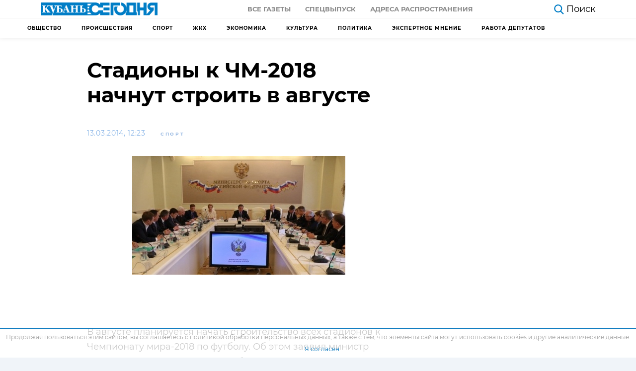

--- FILE ---
content_type: text/html; charset=UTF-8
request_url: https://kubantoday.ru/stadiony-k-chm-2018-nachnut-stroit-v-avguste/
body_size: 16852
content:
<!DOCTYPE html>
<html lang="ru-RU">
<head>
<meta charset="UTF-8">
<meta name="viewport" content="width=device-width, initial-scale=1.0">
<meta http-equiv="X-UA-Compatible" content="ie=edge">
<meta name="pmail-verification" content="78e05710ddc6927b70b4501422b72dc0">
<meta name="zen-verification" content="QR21d5ORdx3xj3MLCzqMOJtRN4ePSqYcTdcWoyDf5QToL2w9PbR7G3B7W4z48QrN" />
<title>Стадионы к ЧМ-2018 начнут строить в августе &#8212; Кубань Сегодня</title>
<meta name='robots' content='max-image-preview:large' />
<style>img:is([sizes="auto" i], [sizes^="auto," i]) { contain-intrinsic-size: 3000px 1500px }</style>
<link rel="alternate" type="application/rss+xml" title="Кубань Сегодня &raquo; Лента комментариев к &laquo;Стадионы к ЧМ-2018 начнут строить в августе&raquo;" href="https://kubantoday.ru/stadiony-k-chm-2018-nachnut-stroit-v-avguste/feed/" />
<link rel='stylesheet' id='dashicons-css' href='https://kubantoday.ru/wp-includes/css/dashicons.min.css?ver=6.8.3'  media='all' />
<link rel='stylesheet' id='post-views-counter-frontend-css' href='https://kubantoday.ru/wp-content/plugins/post-views-counter/css/frontend.min.css?ver=1.5.5'  media='all' />
<link rel='stylesheet' id='wp-block-library-css' href='https://kubantoday.ru/wp-includes/css/dist/block-library/style.min.css?ver=6.8.3'  media='all' />
<style id='classic-theme-styles-inline-css' >
/*! This file is auto-generated */
.wp-block-button__link{color:#fff;background-color:#32373c;border-radius:9999px;box-shadow:none;text-decoration:none;padding:calc(.667em + 2px) calc(1.333em + 2px);font-size:1.125em}.wp-block-file__button{background:#32373c;color:#fff;text-decoration:none}
</style>
<style id='global-styles-inline-css' >
:root{--wp--preset--aspect-ratio--square: 1;--wp--preset--aspect-ratio--4-3: 4/3;--wp--preset--aspect-ratio--3-4: 3/4;--wp--preset--aspect-ratio--3-2: 3/2;--wp--preset--aspect-ratio--2-3: 2/3;--wp--preset--aspect-ratio--16-9: 16/9;--wp--preset--aspect-ratio--9-16: 9/16;--wp--preset--color--black: #000000;--wp--preset--color--cyan-bluish-gray: #abb8c3;--wp--preset--color--white: #ffffff;--wp--preset--color--pale-pink: #f78da7;--wp--preset--color--vivid-red: #cf2e2e;--wp--preset--color--luminous-vivid-orange: #ff6900;--wp--preset--color--luminous-vivid-amber: #fcb900;--wp--preset--color--light-green-cyan: #7bdcb5;--wp--preset--color--vivid-green-cyan: #00d084;--wp--preset--color--pale-cyan-blue: #8ed1fc;--wp--preset--color--vivid-cyan-blue: #0693e3;--wp--preset--color--vivid-purple: #9b51e0;--wp--preset--gradient--vivid-cyan-blue-to-vivid-purple: linear-gradient(135deg,rgba(6,147,227,1) 0%,rgb(155,81,224) 100%);--wp--preset--gradient--light-green-cyan-to-vivid-green-cyan: linear-gradient(135deg,rgb(122,220,180) 0%,rgb(0,208,130) 100%);--wp--preset--gradient--luminous-vivid-amber-to-luminous-vivid-orange: linear-gradient(135deg,rgba(252,185,0,1) 0%,rgba(255,105,0,1) 100%);--wp--preset--gradient--luminous-vivid-orange-to-vivid-red: linear-gradient(135deg,rgba(255,105,0,1) 0%,rgb(207,46,46) 100%);--wp--preset--gradient--very-light-gray-to-cyan-bluish-gray: linear-gradient(135deg,rgb(238,238,238) 0%,rgb(169,184,195) 100%);--wp--preset--gradient--cool-to-warm-spectrum: linear-gradient(135deg,rgb(74,234,220) 0%,rgb(151,120,209) 20%,rgb(207,42,186) 40%,rgb(238,44,130) 60%,rgb(251,105,98) 80%,rgb(254,248,76) 100%);--wp--preset--gradient--blush-light-purple: linear-gradient(135deg,rgb(255,206,236) 0%,rgb(152,150,240) 100%);--wp--preset--gradient--blush-bordeaux: linear-gradient(135deg,rgb(254,205,165) 0%,rgb(254,45,45) 50%,rgb(107,0,62) 100%);--wp--preset--gradient--luminous-dusk: linear-gradient(135deg,rgb(255,203,112) 0%,rgb(199,81,192) 50%,rgb(65,88,208) 100%);--wp--preset--gradient--pale-ocean: linear-gradient(135deg,rgb(255,245,203) 0%,rgb(182,227,212) 50%,rgb(51,167,181) 100%);--wp--preset--gradient--electric-grass: linear-gradient(135deg,rgb(202,248,128) 0%,rgb(113,206,126) 100%);--wp--preset--gradient--midnight: linear-gradient(135deg,rgb(2,3,129) 0%,rgb(40,116,252) 100%);--wp--preset--font-size--small: 13px;--wp--preset--font-size--medium: 20px;--wp--preset--font-size--large: 36px;--wp--preset--font-size--x-large: 42px;--wp--preset--spacing--20: 0.44rem;--wp--preset--spacing--30: 0.67rem;--wp--preset--spacing--40: 1rem;--wp--preset--spacing--50: 1.5rem;--wp--preset--spacing--60: 2.25rem;--wp--preset--spacing--70: 3.38rem;--wp--preset--spacing--80: 5.06rem;--wp--preset--shadow--natural: 6px 6px 9px rgba(0, 0, 0, 0.2);--wp--preset--shadow--deep: 12px 12px 50px rgba(0, 0, 0, 0.4);--wp--preset--shadow--sharp: 6px 6px 0px rgba(0, 0, 0, 0.2);--wp--preset--shadow--outlined: 6px 6px 0px -3px rgba(255, 255, 255, 1), 6px 6px rgba(0, 0, 0, 1);--wp--preset--shadow--crisp: 6px 6px 0px rgba(0, 0, 0, 1);}:where(.is-layout-flex){gap: 0.5em;}:where(.is-layout-grid){gap: 0.5em;}body .is-layout-flex{display: flex;}.is-layout-flex{flex-wrap: wrap;align-items: center;}.is-layout-flex > :is(*, div){margin: 0;}body .is-layout-grid{display: grid;}.is-layout-grid > :is(*, div){margin: 0;}:where(.wp-block-columns.is-layout-flex){gap: 2em;}:where(.wp-block-columns.is-layout-grid){gap: 2em;}:where(.wp-block-post-template.is-layout-flex){gap: 1.25em;}:where(.wp-block-post-template.is-layout-grid){gap: 1.25em;}.has-black-color{color: var(--wp--preset--color--black) !important;}.has-cyan-bluish-gray-color{color: var(--wp--preset--color--cyan-bluish-gray) !important;}.has-white-color{color: var(--wp--preset--color--white) !important;}.has-pale-pink-color{color: var(--wp--preset--color--pale-pink) !important;}.has-vivid-red-color{color: var(--wp--preset--color--vivid-red) !important;}.has-luminous-vivid-orange-color{color: var(--wp--preset--color--luminous-vivid-orange) !important;}.has-luminous-vivid-amber-color{color: var(--wp--preset--color--luminous-vivid-amber) !important;}.has-light-green-cyan-color{color: var(--wp--preset--color--light-green-cyan) !important;}.has-vivid-green-cyan-color{color: var(--wp--preset--color--vivid-green-cyan) !important;}.has-pale-cyan-blue-color{color: var(--wp--preset--color--pale-cyan-blue) !important;}.has-vivid-cyan-blue-color{color: var(--wp--preset--color--vivid-cyan-blue) !important;}.has-vivid-purple-color{color: var(--wp--preset--color--vivid-purple) !important;}.has-black-background-color{background-color: var(--wp--preset--color--black) !important;}.has-cyan-bluish-gray-background-color{background-color: var(--wp--preset--color--cyan-bluish-gray) !important;}.has-white-background-color{background-color: var(--wp--preset--color--white) !important;}.has-pale-pink-background-color{background-color: var(--wp--preset--color--pale-pink) !important;}.has-vivid-red-background-color{background-color: var(--wp--preset--color--vivid-red) !important;}.has-luminous-vivid-orange-background-color{background-color: var(--wp--preset--color--luminous-vivid-orange) !important;}.has-luminous-vivid-amber-background-color{background-color: var(--wp--preset--color--luminous-vivid-amber) !important;}.has-light-green-cyan-background-color{background-color: var(--wp--preset--color--light-green-cyan) !important;}.has-vivid-green-cyan-background-color{background-color: var(--wp--preset--color--vivid-green-cyan) !important;}.has-pale-cyan-blue-background-color{background-color: var(--wp--preset--color--pale-cyan-blue) !important;}.has-vivid-cyan-blue-background-color{background-color: var(--wp--preset--color--vivid-cyan-blue) !important;}.has-vivid-purple-background-color{background-color: var(--wp--preset--color--vivid-purple) !important;}.has-black-border-color{border-color: var(--wp--preset--color--black) !important;}.has-cyan-bluish-gray-border-color{border-color: var(--wp--preset--color--cyan-bluish-gray) !important;}.has-white-border-color{border-color: var(--wp--preset--color--white) !important;}.has-pale-pink-border-color{border-color: var(--wp--preset--color--pale-pink) !important;}.has-vivid-red-border-color{border-color: var(--wp--preset--color--vivid-red) !important;}.has-luminous-vivid-orange-border-color{border-color: var(--wp--preset--color--luminous-vivid-orange) !important;}.has-luminous-vivid-amber-border-color{border-color: var(--wp--preset--color--luminous-vivid-amber) !important;}.has-light-green-cyan-border-color{border-color: var(--wp--preset--color--light-green-cyan) !important;}.has-vivid-green-cyan-border-color{border-color: var(--wp--preset--color--vivid-green-cyan) !important;}.has-pale-cyan-blue-border-color{border-color: var(--wp--preset--color--pale-cyan-blue) !important;}.has-vivid-cyan-blue-border-color{border-color: var(--wp--preset--color--vivid-cyan-blue) !important;}.has-vivid-purple-border-color{border-color: var(--wp--preset--color--vivid-purple) !important;}.has-vivid-cyan-blue-to-vivid-purple-gradient-background{background: var(--wp--preset--gradient--vivid-cyan-blue-to-vivid-purple) !important;}.has-light-green-cyan-to-vivid-green-cyan-gradient-background{background: var(--wp--preset--gradient--light-green-cyan-to-vivid-green-cyan) !important;}.has-luminous-vivid-amber-to-luminous-vivid-orange-gradient-background{background: var(--wp--preset--gradient--luminous-vivid-amber-to-luminous-vivid-orange) !important;}.has-luminous-vivid-orange-to-vivid-red-gradient-background{background: var(--wp--preset--gradient--luminous-vivid-orange-to-vivid-red) !important;}.has-very-light-gray-to-cyan-bluish-gray-gradient-background{background: var(--wp--preset--gradient--very-light-gray-to-cyan-bluish-gray) !important;}.has-cool-to-warm-spectrum-gradient-background{background: var(--wp--preset--gradient--cool-to-warm-spectrum) !important;}.has-blush-light-purple-gradient-background{background: var(--wp--preset--gradient--blush-light-purple) !important;}.has-blush-bordeaux-gradient-background{background: var(--wp--preset--gradient--blush-bordeaux) !important;}.has-luminous-dusk-gradient-background{background: var(--wp--preset--gradient--luminous-dusk) !important;}.has-pale-ocean-gradient-background{background: var(--wp--preset--gradient--pale-ocean) !important;}.has-electric-grass-gradient-background{background: var(--wp--preset--gradient--electric-grass) !important;}.has-midnight-gradient-background{background: var(--wp--preset--gradient--midnight) !important;}.has-small-font-size{font-size: var(--wp--preset--font-size--small) !important;}.has-medium-font-size{font-size: var(--wp--preset--font-size--medium) !important;}.has-large-font-size{font-size: var(--wp--preset--font-size--large) !important;}.has-x-large-font-size{font-size: var(--wp--preset--font-size--x-large) !important;}
:where(.wp-block-post-template.is-layout-flex){gap: 1.25em;}:where(.wp-block-post-template.is-layout-grid){gap: 1.25em;}
:where(.wp-block-columns.is-layout-flex){gap: 2em;}:where(.wp-block-columns.is-layout-grid){gap: 2em;}
:root :where(.wp-block-pullquote){font-size: 1.5em;line-height: 1.6;}
</style>
<link rel='stylesheet' id='theme-style-css' href='https://kubantoday.ru/wp-content/themes/themes/theme/css/style.css?ver=1687932291'  media='all' />
<link rel="https://api.w.org/" href="https://kubantoday.ru/wp-json/" /><link rel="alternate" title="JSON" type="application/json" href="https://kubantoday.ru/wp-json/wp/v2/posts/28393" /><link rel="canonical" href="https://kubantoday.ru/stadiony-k-chm-2018-nachnut-stroit-v-avguste/" />
<link rel="alternate" title="oEmbed (JSON)" type="application/json+oembed" href="https://kubantoday.ru/wp-json/oembed/1.0/embed?url=https%3A%2F%2Fkubantoday.ru%2Fstadiony-k-chm-2018-nachnut-stroit-v-avguste%2F" />
<link rel="alternate" title="oEmbed (XML)" type="text/xml+oembed" href="https://kubantoday.ru/wp-json/oembed/1.0/embed?url=https%3A%2F%2Fkubantoday.ru%2Fstadiony-k-chm-2018-nachnut-stroit-v-avguste%2F&#038;format=xml" />
<link rel="icon" href="https://kubantoday.ru/wp-content/uploads/2020/10/cropped-kuban-ico-32x32.jpg" sizes="32x32" />
<link rel="icon" href="https://kubantoday.ru/wp-content/uploads/2020/10/cropped-kuban-ico-192x192.jpg" sizes="192x192" />
<link rel="apple-touch-icon" href="https://kubantoday.ru/wp-content/uploads/2020/10/cropped-kuban-ico-180x180.jpg" />
<meta name="msapplication-TileImage" content="https://kubantoday.ru/wp-content/uploads/2020/10/cropped-kuban-ico-270x270.jpg" />
</head>
<body>
<header class="header">
<div class="container-fluid">
<div class="row">
<div class="col-12">
<div class="header__top">
<a href="https://kubantoday.ru" class="header__logo">
<img class="logo-desctop" src="[data-uri]" alt="logo">
<img class="logo-mobile" src="[data-uri]" alt="logo-small">
</a>
<div class="header__top-menu">
<ul id="menu-menju-quot-gazeta-quot" class="menu"><li id="menu-item-76581" class="menu-item menu-item-type-custom menu-item-object-custom menu-item-76581"><a href="/newspaper/">Все газеты</a></li>
<li id="menu-item-76579" class="menu-item menu-item-type-custom menu-item-object-custom menu-item-76579"><a href="#special">Спецвыпуск</a></li>
<li id="menu-item-105573" class="menu-item menu-item-type-post_type menu-item-object-page menu-item-105573"><a href="https://kubantoday.ru/newspaper-map/">Адреса распространения</a></li>
</ul>                    </div>
<div class="header__flex-wrapper">
<div class="header__aside">
<a href="https://kubantoday.ru/?s=" class="header__search">
<svg viewBox="0 0 35.414 36.204" width="20" height="20" fill="#007dc6" xmlns="http://www.w3.org/2000/svg">
<path d="M25.964 23.925a14.651 14.651 0 0 0 3.316-9.285c0-3.88-1.54-7.61-4.28-10.35A14.654 14.654 0 0 0 14.64 0C10.76 0 7.03 1.54 4.29 4.29A14.614 14.614 0 0 0 0 14.64C0 18.52 1.54 22.25 4.29 25a14.654 14.654 0 0 0 18.735 1.644L32.59 36.2l2.82-2.82-9.446-9.455zm-.684-9.285c0 2.82-1.12 5.53-3.11 7.53-2 1.99-4.71 3.11-7.53 3.11-2.82 0-5.53-1.12-7.52-3.11-2-2-3.12-4.71-3.12-7.53 0-2.82 1.12-5.53 3.12-7.52 1.99-2 4.7-3.12 7.52-3.12 2.82 0 5.53 1.12 7.53 3.12 1.99 1.99 3.11 4.7 3.11 7.52z" fill-rule="evenodd">
</path>
</svg>
<span>Поиск</span>
</a>
<a href="#" class="header__categories d-none">
<svg xmlns="http://www.w3.org/2000/svg" width="25" height="17.667" viewBox="0 0 25 17.667">
<g id="Group_145" data-name="Group 145" transform="translate(-260.5 -1229.833)">
<g id="Icon_feather-menu" data-name="Icon feather-menu" transform="translate(257.5 1222.333)">
<path id="Path_321" data-name="Path 321" d="M4.5,18H17.537" transform="translate(0 -1.667)" fill="none" stroke="#000" stroke-linecap="round" stroke-linejoin="round" stroke-width="3" />
<path id="Path_322" data-name="Path 322" d="M4.5,9h22" fill="none" stroke="#000" stroke-linecap="round" stroke-linejoin="round" stroke-width="3" />
<path id="Path_323" data-name="Path 323" d="M4.5,27h22" transform="translate(0 -3.333)" fill="none" stroke="#000" stroke-linecap="round" stroke-linejoin="round" stroke-width="3" />
</g>
</g>
</svg>
<span>Рубрики</span>
</a>
</div>
</div>
<div class="header__burger">
<div class="menu-burger">
<span>burger</span>
</div>
</div>
</div>
</div>
</div>
</div>
<div class="header__border"></div>
<div class="container">
<div class="row">
<div class="col-12">
<!-- header submenu -->
<nav class="header-submenu">
<ul id="menu-menju-kategorij" class="menu"><li id="menu-item-105815" class="menu-item menu-item-type-taxonomy menu-item-object-category menu-item-105815"><a href="https://kubantoday.ru/category/obshchestvo/">Общество</a></li>
<li id="menu-item-105816" class="menu-item menu-item-type-taxonomy menu-item-object-category menu-item-105816"><a href="https://kubantoday.ru/category/proisshestviya/">Происшествия</a></li>
<li id="menu-item-112142" class="menu-item menu-item-type-taxonomy menu-item-object-category current-post-ancestor current-menu-parent current-post-parent menu-item-112142"><a href="https://kubantoday.ru/category/sport/">Спорт</a></li>
<li id="menu-item-133323" class="menu-item menu-item-type-taxonomy menu-item-object-category menu-item-133323"><a href="https://kubantoday.ru/category/zhkkh/">ЖКХ</a></li>
<li id="menu-item-133324" class="menu-item menu-item-type-taxonomy menu-item-object-category menu-item-133324"><a href="https://kubantoday.ru/category/ekonomika/">Экономика</a></li>
<li id="menu-item-133325" class="menu-item menu-item-type-taxonomy menu-item-object-category menu-item-133325"><a href="https://kubantoday.ru/category/kultura/">Культура</a></li>
<li id="menu-item-133326" class="menu-item menu-item-type-taxonomy menu-item-object-category menu-item-133326"><a href="https://kubantoday.ru/category/politika/">Политика</a></li>
<li id="menu-item-206734" class="menu-item menu-item-type-taxonomy menu-item-object-category menu-item-206734"><a href="https://kubantoday.ru/category/jekspertnoe-mnenie/">Экспертное мнение</a></li>
<li id="menu-item-143472" class="menu-item menu-item-type-taxonomy menu-item-object-category menu-item-143472"><a href="https://kubantoday.ru/category/rabota-deputatov/">Работа депутатов</a></li>
</ul>                </nav>
</div>
</div>
</div>
<div class="mobile-menu d-none">
<ul class="mobile-menu__nav">
<div class="mobile-menu__item mobile-menu-accordion current">
<a class="mobile-menu__link mobile-menu-accordion__heading" href="#">
Главная
<svg width="12" height="8" viewBox="0 0 12 8" fill="#616161">
<path d="M1.41 0.589966L6 5.16997L10.59 0.589966L12 1.99997L6 7.99997L0 1.99997L1.41 0.589966Z" />
</svg>
</a>
<ul id="menu-menju-kategorij-1" class="mobile-menu__subnav mobile-menu-accordion__content"><li class="menu-item menu-item-type-taxonomy menu-item-object-category menu-item-105815"><a href="https://kubantoday.ru/category/obshchestvo/">Общество</a></li>
<li class="menu-item menu-item-type-taxonomy menu-item-object-category menu-item-105816"><a href="https://kubantoday.ru/category/proisshestviya/">Происшествия</a></li>
<li class="menu-item menu-item-type-taxonomy menu-item-object-category current-post-ancestor current-menu-parent current-post-parent menu-item-112142"><a href="https://kubantoday.ru/category/sport/">Спорт</a></li>
<li class="menu-item menu-item-type-taxonomy menu-item-object-category menu-item-133323"><a href="https://kubantoday.ru/category/zhkkh/">ЖКХ</a></li>
<li class="menu-item menu-item-type-taxonomy menu-item-object-category menu-item-133324"><a href="https://kubantoday.ru/category/ekonomika/">Экономика</a></li>
<li class="menu-item menu-item-type-taxonomy menu-item-object-category menu-item-133325"><a href="https://kubantoday.ru/category/kultura/">Культура</a></li>
<li class="menu-item menu-item-type-taxonomy menu-item-object-category menu-item-133326"><a href="https://kubantoday.ru/category/politika/">Политика</a></li>
<li class="menu-item menu-item-type-taxonomy menu-item-object-category menu-item-206734"><a href="https://kubantoday.ru/category/jekspertnoe-mnenie/">Экспертное мнение</a></li>
<li class="menu-item menu-item-type-taxonomy menu-item-object-category menu-item-143472"><a href="https://kubantoday.ru/category/rabota-deputatov/">Работа депутатов</a></li>
</ul>            </div>
<li class="mobile-menu__item">
<a class="mobile-menu__link" href="https://kubantoday.ru/investigations">
Расследования
</a>
</li>
<div class="mobile-menu__item mobile-menu-accordion">
<a class="mobile-menu__link mobile-menu-accordion__heading" href="#">
газета
<svg width="12" height="8" viewBox="0 0 12 8" fill="#616161">
<path d="M1.41 0.589966L6 5.16997L10.59 0.589966L12 1.99997L6 7.99997L0 1.99997L1.41 0.589966Z"/>
</svg>
</a>
<ul id="menu-menju-quot-gazeta-quot-1" class="mobile-menu__subnav mobile-menu-accordion__content"><li class="menu-item menu-item-type-custom menu-item-object-custom menu-item-76581"><a href="/newspaper/">Все газеты</a></li>
<li class="menu-item menu-item-type-custom menu-item-object-custom menu-item-76579"><a href="#special">Спецвыпуск</a></li>
<li class="menu-item menu-item-type-post_type menu-item-object-page menu-item-105573"><a href="https://kubantoday.ru/newspaper-map/">Адреса распространения</a></li>
</ul>            </div>
</ul>
</div>
</header>
<main class="page single">
<div class="container">
<div class="row">
<div class="col-12 col-lg-8">
<div class="single__title">
<h1>Стадионы к ЧМ-2018 начнут строить в августе</h1>
</div>
<div class="single__article-social-top">
<div class="single__article-info">
<div class="single__article-date">
13.03.2014, 12:23                            </div>
<a class="single__tag" href="https://kubantoday.ru/category/sport/">
Спорт                                        </a>
</div>
</div>
<figure class="single__article-hero">
<img width="429" height="239" src="https://kubantoday.ru/wp-content/uploads/2020/09/3676780c5b0c7dedd281051e8745023b.jpg" class="attachment-card-thumbnail size-card-thumbnail wp-post-image" alt="" decoding="async" fetchpriority="high" />                        <small class="text-start text-muted fw-light fs-5 pt-2 ">
</small>
</figure>
<article class="single__article article">
<!-- TEXT -->
<p> </p>
<p>В августе планируется начать строительство всех стадионов к Чемпионату мира-2018 по футболу. Об этом заявил министр спорта РФ Виталий Мутко на рабочем совещании в Москве.</p>
<p>Напомним, что право принять матчи Чемпионата мира-2018 получили 11 российских городов – Москва, Санкт-Петербург, Сочи, Екатеринбург, Казань, Нижний Новгород, Самара, Ростов-на-Дону, Калининград, Волгоград и Саранск.</p>
<p>Виталий Мутко заслушал доклады глав регионов о ходе работ по проектированию футбольных арен. Министр спорта еще раз подчеркнул, что заказчиком проекта в данном случае выступает региональное правительство. При этом на встрече не поднимались вопросы возведения арен в Санкт-Петербурге и Москве. По словам министра, «там все идет по графику».</p>
<p>Как было отмечено на совещании, на сегодняшний день составлен предварительный список из 64 баз и утверждены 113 тренировочных полей, которые будут предложены участникам ЧМ-2018.</p>
<p>– В этот перечень включены 25 городов, помимо тех, где состоятся матчи мирового первенства, – приводит слова Мутко пресс-центр Федеральной целевой программе «Развитие физической культуры и спорта в РФ на 2006–2015 годы». – Таким образом, примерно 70 процентов населения европейской части России сможет прикоснуться к грандиозному празднику футбола. Окончательный список тренировочных баз для команд-участниц ЧМ-2018 будет утвержден ФИФА в конце этого года после проверки на соответствие всем требованиям.</p>
<p>Напомним, что помимо подготовки к чемпионату мира по футболу 2018 при поддержке Министерства спорта реализуется подпрограмма «Развитие футбола в Российской Федерации на 2008 &#8212; 2015 годы». В ее рамках в регионах России уже построено более 170 футбольных полей с искусственным газоном.</p>
<!-- /TEXT -->
</article>
</div>
<div class="col-12 col-lg-4"></div>
</div>
</div>
<div class="container container-responsive mb-5">
<div class="row">
<div class="col-12 col-md-6 col-lg-3">
<a href="https://kubantoday.ru/na-kubani-22-cheloveka-okazalis-zablokirovany-v-avtobuse-kotoryj-sehal-v-kjuvet/" class="card-default">
<div class="card-default__img">
<img width="320" height="180" src="https://kubantoday.ru/wp-content/uploads/2026/01/scale_1200-13-320x180.jpeg" class="attachment-thumbnail size-thumbnail wp-post-image" alt="На Кубани 22 человека оказались заблокированы в автобусе, который съехал в кювет" decoding="async" srcset="https://kubantoday.ru/wp-content/uploads/2026/01/scale_1200-13-320x180.jpeg 320w, https://kubantoday.ru/wp-content/uploads/2026/01/scale_1200-13-640x360.jpeg 640w" sizes="(max-width: 320px) 100vw, 320px" />		</div>
<div class="card-default__body">
<div class="card-default__body-top">
<div class="card-default__time">
Вчера, 12:01				</div>
</div>
<h5 class="card-default__title">
На Кубани 22 человека оказались заблокированы в автобусе, который съехал в кювет			</h5>
<p class="card-default__text">
Утром 26 января под Новороссийском автобус столкнулся с легковым автомобилем. Глава Новороссийска Андрей Кравченко рассказал, что автобус вылетел в кювет после столкновения с легковым автомобилем. «Из-за аварии 22 пассажира и водитель оказались в ловушке. По предварительным данным, пострадавших нет, детали происшествия выясняются», — написал Кравченко в своём Telegram-канале. На месте инцидента работают сотрудники ГИБДД и [&hellip;]			</p>
</div>
</a>
</div><div class="col-12 col-md-6 col-lg-3">
<a href="https://kubantoday.ru/na-trasse-m-4-don-20-mashin-popali-v-dtp/" class="card-default">
<div class="card-default__img">
<img width="320" height="180" src="https://kubantoday.ru/wp-content/uploads/2026/01/screenshot_1-14-320x180.png" class="attachment-thumbnail size-thumbnail wp-post-image" alt="На трассе М-4 «Дон» 20 машин попали в ДТП" decoding="async" srcset="https://kubantoday.ru/wp-content/uploads/2026/01/screenshot_1-14-320x180.png 320w, https://kubantoday.ru/wp-content/uploads/2026/01/screenshot_1-14-640x360.png 640w" sizes="(max-width: 320px) 100vw, 320px" />		</div>
<div class="card-default__body">
<div class="card-default__body-top">
<div class="card-default__time">
Вчера, 11:46				</div>
</div>
<h5 class="card-default__title">
На трассе М-4 «Дон» 20 машин попали в ДТП			</h5>
<p class="card-default__text">
На трассе М-4 &#171;Дон&#187; под Горячим Ключом произошло около 20 ДТП. Из-за аварий движение затруднено, сообщили в Госавтоинспекции Кубани. На участке трассы М-4 &#171;Дон&#187; от Джубги до Краснодара случилось около восьми столкновений, в которых повреждены около 20 машин. На месте работают сотрудники ГИБДД, движение осуществляется по одной полосе. Прибыли представители краевого управления ГИБДД и владельцы [&hellip;]			</p>
</div>
</a>
</div><div class="col-12 col-md-6 col-lg-3">
<a href="https://kubantoday.ru/advokaty-janiny-kopajgorodskoj-pozhalovalis-na-izjatie-zhilja-u-nesovershennoletnih-detej/" class="card-default">
<div class="card-default__img">
<img width="320" height="180" src="https://kubantoday.ru/wp-content/uploads/2026/01/800x400-320x180.jpeg" class="attachment-thumbnail size-thumbnail wp-post-image" alt="Адвокаты Янины Копайгородской пожаловались на изъятие жилья у несовершеннолетних детей" decoding="async" loading="lazy" srcset="https://kubantoday.ru/wp-content/uploads/2026/01/800x400-320x180.jpeg 320w, https://kubantoday.ru/wp-content/uploads/2026/01/800x400-640x360.jpeg 640w" sizes="auto, (max-width: 320px) 100vw, 320px" />		</div>
<div class="card-default__body">
<div class="card-default__body-top">
<div class="card-default__time">
17:55 25.01.2026				</div>
</div>
<h5 class="card-default__title">
Адвокаты Янины Копайгородской пожаловались на изъятие жилья у несовершеннолетних детей			</h5>
<p class="card-default__text">
Адвокаты Янины Копайгородской, супруги экс-мэра Сочи Алексея Копайгородского, подали апелляцию на решение Хостинского районного суда, который конфисковал имущество семьи на сумму 1,6 млрд рублей. Об этом сообщает «Коммерсантъ» со ссылкой на Елизавету Меткину, адвоката госпожи Копайгородской. По словам Меткиной, защита не согласна с выводами суда и требует пересмотра решения в апелляционном порядке. Одним из главных [&hellip;]			</p>
</div>
</a>
</div><div class="col-12 col-md-6 col-lg-3">
</div>
</div>
</div>
</main>
<footer class="footer">
<!-- Тень под menu-mobile -->
<div class="mobile-menu-shadow d-none"></div>
<div class="container container-responsive">
<div class="row">
<div class="col-12 order-12 col-lg-5 order-lg-first col-xl-5 order-xl-first">
<a href="https://kubantoday.ru" class="footer__logo">
<img src="[data-uri]"
alt="logo">
</a>
<div class="footer__logo-caption">
<p>Новости Краснодара и Края</p>
<p>Использование материалов с сайта "Кубань Сегодня" (https://kubantoday.ru) без письменного согласия редакции запрещено</p>
<p>Свидетельство о регистрации СМИ Эл № ФС77-72910 от 25.05.2018, выдано Федеральной службой по надзору в сфере связи, информационных технологий и массовых коммуникаций (Роскомнадзор)</p>
<p>Главный редактор сетевого издания: Лата Людмила Александровна, почта: <a href="mailto:kubansegodnya2024@mail.ru">kubansegodnya2024@mail.ru</a></p>
<p>Главный редактор газеты "Кубань сегодня": Арендаренко Андрей Михайлович</p>
<p>Учредитель СМИ "Кубань сегодня": ЗАО "Кубань сегодня"</p>
<p>Адрес электронной почты редакции СМИ: <a href="mailto:kubanseg@mail.ru">kubanseg@mail.ru</a></p>
</div>
</div>
<div class="col-12 col-sm-4 col-md-4 col-lg-2 col-xl-2">
<div class="footer__nav footer__nav--news">
<div class="footer__list-header"></div>
<div class="footer__list"><ul>
<li class="page_item page-item-76575"><a href="https://kubantoday.ru/newspaper-map/">Адреса распространения</a></li>
<li class="page_item page-item-129385"><a href="https://kubantoday.ru/allposts/">Все новости</a></li>
<li class="page_item page-item-1106"><a href="https://kubantoday.ru/">Главная страница</a></li>
<li class="page_item page-item-186157"><a href="https://kubantoday.ru/politika-konfidencialnosti/">Политика конфиденциальности</a></li>
<li class="page_item page-item-105818"><a href="https://kubantoday.ru/investigations/">Расследования</a></li>
<li class="page_item page-item-133674"><a href="https://kubantoday.ru/reklama/">Рекламодателям</a></li>
<li class="page_item page-item-105575"><a href="https://kubantoday.ru/newspaper-special/">Спецвыпуски</a></li>
<li class="page_item page-item-105822"><a href="https://kubantoday.ru/finance/">Финликбез</a></li>
</ul></div>
</div>
</div>
<div class="col-12 col-sm-4 col-md-4 col-lg-2 col-xl-2">
<div class="footer__nav-wrapper">
<div class="footer__nav footer__nav--poster">
<div class="footer__list-header"></div>
<div class="footer__list"><ul>
<li class="page_item page-item-76575"><a href="https://kubantoday.ru/newspaper-map/">Адреса распространения</a></li>
<li class="page_item page-item-129385"><a href="https://kubantoday.ru/allposts/">Все новости</a></li>
<li class="page_item page-item-1106"><a href="https://kubantoday.ru/">Главная страница</a></li>
<li class="page_item page-item-186157"><a href="https://kubantoday.ru/politika-konfidencialnosti/">Политика конфиденциальности</a></li>
<li class="page_item page-item-105818"><a href="https://kubantoday.ru/investigations/">Расследования</a></li>
<li class="page_item page-item-133674"><a href="https://kubantoday.ru/reklama/">Рекламодателям</a></li>
<li class="page_item page-item-105575"><a href="https://kubantoday.ru/newspaper-special/">Спецвыпуски</a></li>
<li class="page_item page-item-105822"><a href="https://kubantoday.ru/finance/">Финликбез</a></li>
</ul></div>
</div>
</div>
</div>
<div class="col-12 col-sm-4 col-md-4 col-lg-3 col-xl-3">
<div class="footer__nav footer__nav--blue ">
<div class="footer__list"><ul>
<li class="page_item page-item-76575"><a href="https://kubantoday.ru/newspaper-map/">Адреса распространения</a></li>
<li class="page_item page-item-129385"><a href="https://kubantoday.ru/allposts/">Все новости</a></li>
<li class="page_item page-item-1106"><a href="https://kubantoday.ru/">Главная страница</a></li>
<li class="page_item page-item-186157"><a href="https://kubantoday.ru/politika-konfidencialnosti/">Политика конфиденциальности</a></li>
<li class="page_item page-item-105818"><a href="https://kubantoday.ru/investigations/">Расследования</a></li>
<li class="page_item page-item-133674"><a href="https://kubantoday.ru/reklama/">Рекламодателям</a></li>
<li class="page_item page-item-105575"><a href="https://kubantoday.ru/newspaper-special/">Спецвыпуски</a></li>
<li class="page_item page-item-105822"><a href="https://kubantoday.ru/finance/">Финликбез</a></li>
</ul></div>
<!-- <a href="https://kubantoday.ru/?s=" class="footer__search">
<span class="footer__list-header">Поиск</span>
<svg viewBox="0 0 35.414 36.204" width="20" height="20" fill="#007dc6"
xmlns="http://www.w3.org/2000/svg">
<path d="M25.964 23.925a14.651 14.651 0 0 0 3.316-9.285c0-3.88-1.54-7.61-4.28-10.35A14.654 14.654 0 0 0 14.64 0C10.76 0 7.03 1.54 4.29 4.29A14.614 14.614 0 0 0 0 14.64C0 18.52 1.54 22.25 4.29 25a14.654 14.654 0 0 0 18.735 1.644L32.59 36.2l2.82-2.82-9.446-9.455zm-.684-9.285c0 2.82-1.12 5.53-3.11 7.53-2 1.99-4.71 3.11-7.53 3.11-2.82 0-5.53-1.12-7.52-3.11-2-2-3.12-4.71-3.12-7.53 0-2.82 1.12-5.53 3.12-7.52 1.99-2 4.7-3.12 7.52-3.12 2.82 0 5.53 1.12 7.53 3.12 1.99 1.99 3.11 4.7 3.11 7.52z"
fill-rule="evenodd">
</path>
</svg>
</a> -->
<div class="d-none d-sm-flex d-md-flex d-lg-none d-xl-none">
<div class="footer__circle">
<p class="footer__text">+16</p>
</div>
</div>
</div>
</div>
</div>
</div>
<div class="container container-responsive">
<div class="row align-items-baseline">
<div class="col-12 col-md-4 col-lg-3 col-xl-3">
<p class="footer__text">
ЗАО «Кубань Сегодня». (1996-2026)
</p>
</div>
<div class="col-12 col-md-4 col-lg-4 col-xl-4">
<p class="footer__text">
350007, г. Краснодар, 2-й Нефтезаводской проезд, 1
</p>
</div>
<div class="col-12 col-md-4 col-lg-2 col-xl-2">
<p class="footer__text">
тел.: +7(861) 267-15-15
</p>
</div>
<div class="col-12 d-xs-flex d-sm-none d-md-none d-lg-flex col-lg-3 d-xl-flex col-xl-3">
<div class="footer__circle">
<p class="footer__text">
16+
</p>
</div>
</div>
</div>
</div>
</footer>
<!-- Баннер cookie -->
<div id="cookieBanner" class="text-center">
<p class="d-inline-block mb-0 small">
Продолжая пользоваться этим сайтом, вы соглашаетесь с <a href="https://kubantoday.ru/politika-konfidencialnosti"/>политикой обработки персональных данных</a>, а также с тем, что элементы сайта могут использовать cookies и другие аналитические данные.
</p>
<button id="acceptCookies" class="btn btn-primary btn-sm" style="color: #137ec1">Я согласен</button>
</div>
<script>
// Функция для установки куки
function setCookie(name, value, days) {
let date = new Date();
date.setTime(date.getTime() + (days * 24 * 60 * 60 * 1000));
document.cookie = name + "=" + value + ";expires=" + date.toUTCString() + ";path=/";
}
// Функция для получения значения куки
function getCookie(name) {
let decodedCookie = decodeURIComponent(document.cookie);
let cookies = decodedCookie.split(';');
for (let i = 0; i < cookies.length; i++) {
let cookie = cookies[i].trim();
if (cookie.indexOf(name + "=") == 0) {
return cookie.substring(name.length + 1);
}
}
return "";
}
// Проверка наличия куки agreement, если нет — показываем баннер
window.onload = function() {
if (!getCookie("agreement")) {
document.getElementById('cookieBanner').style.display = 'block';
}
};
// Установка куки при нажатии кнопки
document.getElementById('acceptCookies').addEventListener('click', function() {
setCookie("agreement", "accepted", 30);
document.getElementById('cookieBanner').style.display = 'none';
});
</script>
<style>
#cookieBanner {
position: fixed;
bottom: 0;
left: 0;
right: 0;
background: rgba(255, 255, 255, 0.8);
color: white;
padding: 5px 10px;
display: none;
z-index: 1050;
border-top: 2px solid #137ec1;
color: #a0a0a0;
font-size: 12px;
}
#cookieBanner button {
margin-left: 15px;
}
</style>
<script type="speculationrules">
{"prefetch":[{"source":"document","where":{"and":[{"href_matches":"\/*"},{"not":{"href_matches":["\/wp-*.php","\/wp-admin\/*","\/wp-content\/uploads\/*","\/wp-content\/*","\/wp-content\/plugins\/*","\/wp-content\/themes\/themes\/theme\/*","\/*\\?(.+)"]}},{"not":{"selector_matches":"a[rel~=\"nofollow\"]"}},{"not":{"selector_matches":".no-prefetch, .no-prefetch a"}}]},"eagerness":"conservative"}]}
</script>
<!-- HFCM by 99 Robots - Snippet # 2: Yandex.Metrika counter -->
<!-- Yandex.Metrika counter --> <script  > (function(m,e,t,r,i,k,a){m[i]=m[i]||function(){(m[i].a=m[i].a||[]).push(arguments)}; m[i].l=1*new Date();k=e.createElement(t),a=e.getElementsByTagName(t)[0],k.async=1,k.src=r,a.parentNode.insertBefore(k,a)}) (window, document, "script", "https://mc.yandex.ru/metrika/tag.js", "ym"); ym(16845388, "init", { clickmap:true, trackLinks:true, accurateTrackBounce:true, webvisor:true }); </script> <noscript><div><img src="https://mc.yandex.ru/watch/16845388" style="position:absolute; left:-9999px;" alt="" /></div></noscript> <!-- /Yandex.Metrika counter -->
<!-- /end HFCM by 99 Robots -->
<script  src="https://kubantoday.ru/wp-content/themes/themes/theme/js/vendors.bundle.js?ver=1687932291" id="theme-vendors-script-js"></script>
<script  src="https://kubantoday.ru/wp-content/themes/themes/theme/js/shared.bundle.js?ver=1687932291" id="theme-script-js"></script>
<!--LiveInternet counter--><script>
new Image().src = "https://counter.yadro.ru/hit?r"+
escape(document.referrer)+((typeof(screen)=="undefined")?"":
";s"+screen.width+"*"+screen.height+"*"+(screen.colorDepth?
screen.colorDepth:screen.pixelDepth))+";u"+escape(document.URL)+
";h"+escape(document.title.substring(0,150))+
";"+Math.random();</script><!--/LiveInternet-->
<!-- slider-baner-hero -->
<div class="slider-baner-hero">
<svg class="close-icon--gray" xmlns="http://www.w3.org/2000/svg" xmlns:xlink="http://www.w3.org/1999/xlink" width="30" height="30" viewBox="0 0 30 30">
<g>
<g opacity=".4">
<image width="30" height="30" xlink:href="[data-uri]"></image>
</g>
</g>
</svg>
<div class="slider-baner-hero__container">
<div class="slider-baner-hero__swiper">
<div class="swiper-container slider-baner-container">
<div class="swiper-wrapper">
<div class="swiper-slide">
<a href="https://kubantoday.ru/newspaper/vypusk-2-5253/" class="slider-baner-hero__slide">
<span class="newspaper-size">PDF (1.14 Mb)</span>
<img src="https://kubantoday.ru/wp-content/uploads/2026/01/22-janvarja.png"
alt="Выпуск №2 (5253)" loading="lazy">
<p class="newspaper-date">22.01.2026</p>
</a>
</div>
<div class="swiper-slide">
<a href="https://kubantoday.ru/newspaper/vypusk-1-5252/" class="slider-baner-hero__slide">
<span class="newspaper-size">PDF (1.11 Mb)</span>
<img src="https://kubantoday.ru/wp-content/uploads/2026/01/245-b-58.jpeg"
alt="Выпуск №1 (5252)" loading="lazy">
<p class="newspaper-date">15.01.2026</p>
</a>
</div>
<div class="swiper-slide">
<a href="https://kubantoday.ru/newspaper/vypusk-78-5251/" class="slider-baner-hero__slide">
<span class="newspaper-size">PDF (1.55 Mb)</span>
<img src="https://kubantoday.ru/wp-content/uploads/2025/12/25-1.png"
alt="Выпуск №78 (5251)" loading="lazy">
<p class="newspaper-date">25.12.2025</p>
</a>
</div>
<div class="swiper-slide">
<a href="https://kubantoday.ru/newspaper/vypusk-77-5250/" class="slider-baner-hero__slide">
<span class="newspaper-size">PDF (1.44 Mb)</span>
<img src="https://kubantoday.ru/wp-content/uploads/2025/12/18-dekabrja-.png"
alt="Выпуск №77 (5250)" loading="lazy">
<p class="newspaper-date">18.12.2025</p>
</a>
</div>
<div class="swiper-slide">
<a href="https://kubantoday.ru/newspaper/vypusk-76-5249/" class="slider-baner-hero__slide">
<span class="newspaper-size">PDF (1.12 Mb)</span>
<img src="https://kubantoday.ru/wp-content/uploads/2025/12/12.12.png"
alt="Выпуск №76 (5249)" loading="lazy">
<p class="newspaper-date">12.12.2025</p>
</a>
</div>
<div class="swiper-slide">
<a href="https://kubantoday.ru/newspaper/vypusk-75-5248/" class="slider-baner-hero__slide">
<span class="newspaper-size">PDF (1.10 Mb)</span>
<img src="https://kubantoday.ru/wp-content/uploads/2025/12/11-dekabrja.png"
alt="Выпуск №75 (5248)" loading="lazy">
<p class="newspaper-date">11.12.2025</p>
</a>
</div>
<div class="swiper-slide">
<a href="https://kubantoday.ru/newspaper/vypusk-74-5247/" class="slider-baner-hero__slide">
<span class="newspaper-size">PDF (1.03 Mb)</span>
<img src="https://kubantoday.ru/wp-content/uploads/2025/12/245-b-20.jpeg"
alt="Выпуск №74 (5247)" loading="lazy">
<p class="newspaper-date">05.12.2025</p>
</a>
</div>
</div>
</div>
<div class="swiper-button-prev"></div>
<div class="swiper-button-next"></div>
</div>
<div class="slider-baner-hero__btn">
<a href="#">
оформить подписку
</a>
</div>
</div>
</div>
</body>
</html><!-- WP Fastest Cache file was created in 1.023 seconds, on 27.01.2026 @ 05:51 --><!-- need to refresh to see cached version -->

--- FILE ---
content_type: application/javascript
request_url: https://kubantoday.ru/wp-content/themes/themes/theme/js/shared.bundle.js?ver=1687932291
body_size: 1475
content:
!function(e){function n(n){for(var r,a,s=n[0],l=n[1],c=n[2],d=0,p=[];d<s.length;d++)a=s[d],Object.prototype.hasOwnProperty.call(t,a)&&t[a]&&p.push(t[a][0]),t[a]=0;for(r in l)Object.prototype.hasOwnProperty.call(l,r)&&(e[r]=l[r]);for(u&&u(n);p.length;)p.shift()();return i.push.apply(i,c||[]),o()}function o(){for(var e,n=0;n<i.length;n++){for(var o=i[n],r=!0,s=1;s<o.length;s++){var l=o[s];0!==t[l]&&(r=!1)}r&&(i.splice(n--,1),e=a(a.s=o[0]))}return e}var r={},t={2:0,1:0},i=[];function a(n){if(r[n])return r[n].exports;var o=r[n]={i:n,l:!1,exports:{}};return e[n].call(o.exports,o,o.exports,a),o.l=!0,o.exports}a.m=e,a.c=r,a.d=function(e,n,o){a.o(e,n)||Object.defineProperty(e,n,{enumerable:!0,get:o})},a.r=function(e){"undefined"!=typeof Symbol&&Symbol.toStringTag&&Object.defineProperty(e,Symbol.toStringTag,{value:"Module"}),Object.defineProperty(e,"__esModule",{value:!0})},a.t=function(e,n){if(1&n&&(e=a(e)),8&n)return e;if(4&n&&"object"==typeof e&&e&&e.__esModule)return e;var o=Object.create(null);if(a.r(o),Object.defineProperty(o,"default",{enumerable:!0,value:e}),2&n&&"string"!=typeof e)for(var r in e)a.d(o,r,function(n){return e[n]}.bind(null,r));return o},a.n=function(e){var n=e&&e.__esModule?function(){return e.default}:function(){return e};return a.d(n,"a",n),n},a.o=function(e,n){return Object.prototype.hasOwnProperty.call(e,n)},a.p="";var s=window.webpackJsonp=window.webpackJsonp||[],l=s.push.bind(s);s.push=n,s=s.slice();for(var c=0;c<s.length;c++)n(s[c]);var u=l;i.push([7,0]),o()}({3:function(e,n,o){(function(e){e(".badge-all").click((function(){e(this).is(":checked")?e(".search__form-filter .custom-checkbox-badge input").prop("checked",!0):e(".search__form-filter .custom-checkbox-badge input").prop("checked",!1)})),e(".search__form-filter .custom-checkbox-badge input:not(.badge-all)").click((function(){e(".badge-all").prop("checked",!1)}))}).call(this,o(4))},7:function(e,n,o){"use strict";o.r(n),function(e){o(3),o(8);var n=o(5),r=o(9),t=o(10);function i(n,o){e(n).on("click",(function(){e(this).toggleClass(o).next().slideToggle(200),e(n).not(this).removeClass(o).next().slideUp(200)}))}n.a.use([r.a,t.a]),e(document).ready((function(){new n.a(".slider-baner-container",{freeMode:!0,slidesPerColumn:1,slidesPerView:"auto",spaceBetween:20,navigation:!1,loop:!0,breakpoints:{576:{slidesPerColumn:1,slidesPerView:3,freeMode:!1},768:{slidesPerView:5,navigation:{nextEl:".swiper-button-next",prevEl:".swiper-button-prev"}}}});if(e(".header__fresh-release").on("click",(function(){e("body").removeClass("no-scroll"),e(".mobile-menu-shadow").addClass("d-none"),e(".menu-burger").removeClass("mobile-menu-open"),e(".mobile-menu").addClass("d-none"),e(".slider-baner-hero").toggleClass("show")})),e(".close-icon--gray").on("click",(function(){e(".slider-baner-hero").removeClass("show")})),e("main").on("click",(function(){e(".slider-baner-hero").removeClass("show")})),e("div").is(".swiper-hero-card")){var o=new n.a(".swiper-hero-card",{spaceBetween:30,centeredSlides:!0,loop:!0,autoplay:{delay:7e3,disableOnInteraction:!1}});e(".swiper-hero-card .swiper-wrapper .swiper-slide").length<=3&&o.destroy()}i(".business-accordion-item__title","active"),i(".mobile-menu-accordion__heading","open"),i(".submenu-accordion-item__title","active")})),e(".header__burger").on("click",(function(){e(".slider-baner-hero").removeClass("show"),e("body").toggleClass("no-scroll"),e(".mobile-menu-shadow").toggleClass("d-none"),e(".menu-burger").toggleClass("mobile-menu-open"),e(".mobile-menu").toggleClass("d-none")})),e(".mobile-menu-shadow").on("click",(function(){e("body").removeClass("no-scroll"),e(".menu-burger").removeClass("mobile-menu-open"),e(".mobile-menu").addClass("d-none"),e(this).addClass("d-none")})),e("#input-search").on("input",(function(){var n=e(".search__form .button-blue");""!==e(this).val()?e(n).removeAttr("disabled"):e(n).attr("disabled","disabled")})),e(".search__form-filter").on("click",(function(){var n=e(".search__form-filter .button-blue");e('.search__form-filter input[type="checkbox"]:checked').length>0?e(n).removeAttr("disabled"):e(n).attr("disabled","disabled")})),e("#newspaper-map-input").on("input",(function(){var n=e("#newspaper-map-input").val().toLowerCase();e(".card-newspaper-map").each((function(){var o=e(this);-1===o.text().toLowerCase().indexOf(n)?o.parentsUntil(".row").hide():o.parentsUntil(".row").show()}))}))}.call(this,o(4))}});